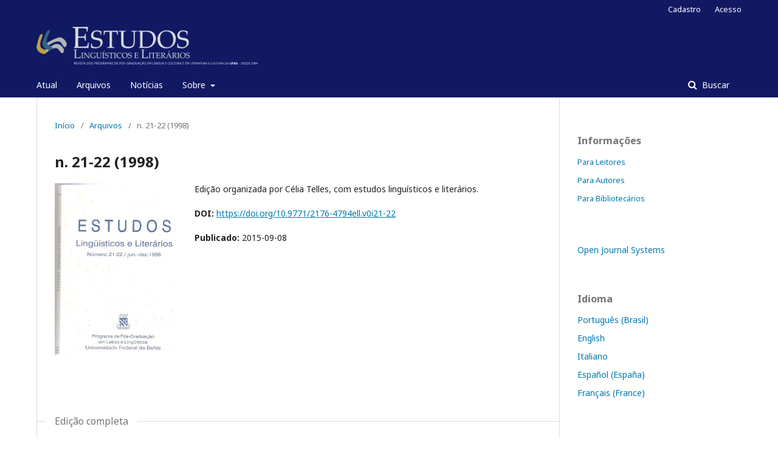

--- FILE ---
content_type: text/html; charset=utf-8
request_url: https://periodicos.ufba.br/index.php/estudos/issue/view/1128
body_size: 5189
content:
	<!DOCTYPE html>
<html lang="pt-BR" xml:lang="pt-BR">
<head>
	<meta charset="utf-8">
	<meta name="viewport" content="width=device-width, initial-scale=1.0">
	<title>
		n. 21-22 (1998)
							| Estudos Linguísticos e Literários
			</title>

	
<meta name="generator" content="Open Journal Systems 3.2.1.4">
<link rel="alternate" type="application/atom+xml" href="https://periodicos.ufba.br/index.php/estudos/gateway/plugin/WebFeedGatewayPlugin/atom">
<link rel="alternate" type="application/rdf+xml" href="https://periodicos.ufba.br/index.php/estudos/gateway/plugin/WebFeedGatewayPlugin/rss">
<link rel="alternate" type="application/rss+xml" href="https://periodicos.ufba.br/index.php/estudos/gateway/plugin/WebFeedGatewayPlugin/rss2">
	<link rel="stylesheet" href="https://periodicos.ufba.br/index.php/estudos/$$$call$$$/page/page/css?name=stylesheet" type="text/css" /><link rel="stylesheet" href="//fonts.googleapis.com/css?family=Noto+Sans:400,400italic,700,700italic" type="text/css" /><link rel="stylesheet" href="https://cdnjs.cloudflare.com/ajax/libs/font-awesome/4.7.0/css/font-awesome.css?v=3.2.1.4" type="text/css" /><link rel="stylesheet" href="https://periodicos.ufba.br/plugins/generic/orcidProfile/css/orcidProfile.css?v=3.2.1.4" type="text/css" />
</head>
<body class="pkp_page_issue pkp_op_view has_site_logo" dir="ltr">

	<div class="pkp_structure_page">

				<header class="pkp_structure_head" id="headerNavigationContainer" role="banner">
						 <nav class="cmp_skip_to_content" aria-label="Ir para os links de conteúdo">
	<a href="#pkp_content_main">Ir para o conteúdo principal</a>
	<a href="#siteNav">Ir para o menu de navegação principal</a>
		<a href="#pkp_content_footer">Ir para o rodapé</a>
</nav>

			<div class="pkp_head_wrapper">

				<div class="pkp_site_name_wrapper">
					<button class="pkp_site_nav_toggle">
						<span>Open Menu</span>
					</button>
										<div class="pkp_site_name">
																<a href="						https://periodicos.ufba.br/index.php/estudos/index
					" class="is_img">
							<img src="https://periodicos.ufba.br/public/journals/61/pageHeaderLogoImage_pt_BR.png" width="800" height="176"  />
						</a>
										</div>
				</div>

				
				<nav class="pkp_site_nav_menu" aria-label="Navegação no Site">
					<a id="siteNav"></a>
					<div class="pkp_navigation_primary_row">
						<div class="pkp_navigation_primary_wrapper">
																				<ul id="navigationPrimary" class="pkp_navigation_primary pkp_nav_list">
								<li class="">
				<a href="https://periodicos.ufba.br/index.php/estudos/issue/current">
					Atual
				</a>
							</li>
								<li class="">
				<a href="https://periodicos.ufba.br/index.php/estudos/issue/archive">
					Arquivos
				</a>
							</li>
								<li class="">
				<a href="https://periodicos.ufba.br/index.php/estudos/announcement">
					Notícias
				</a>
							</li>
								<li class="">
				<a href="https://periodicos.ufba.br/index.php/estudos/about">
					Sobre
				</a>
									<ul>
																					<li class="">
									<a href="https://periodicos.ufba.br/index.php/estudos/about">
										Sobre a Revista
									</a>
								</li>
																												<li class="">
									<a href="https://periodicos.ufba.br/index.php/estudos/about/submissions">
										Submissões
									</a>
								</li>
																												<li class="">
									<a href="https://periodicos.ufba.br/index.php/estudos/about/editorialTeam">
										Equipe Editorial
									</a>
								</li>
																												<li class="">
									<a href="https://periodicos.ufba.br/index.php/estudos/about/privacy">
										Declaração de Privacidade
									</a>
								</li>
																												<li class="">
									<a href="https://periodicos.ufba.br/index.php/estudos/about/contact">
										Contato
									</a>
								</li>
																		</ul>
							</li>
			</ul>

				

																									
	<form class="pkp_search pkp_search_desktop" action="https://periodicos.ufba.br/index.php/estudos/search/search" method="get" role="search" aria-label="Pesquisa de artigos">
		<input type="hidden" name="csrfToken" value="204fc8e45255eada6ebbd53162b14554">
				
			<input name="query" value="" type="text" aria-label="Termo de Busca">
		

		<button type="submit">
			Buscar
		</button>
		<div class="search_controls" aria-hidden="true">
			<a href="https://periodicos.ufba.br/index.php/estudos/search/search" class="headerSearchPrompt search_prompt" aria-hidden="true">
				Buscar
			</a>
			<a href="#" class="search_cancel headerSearchCancel" aria-hidden="true"></a>
			<span class="search_loading" aria-hidden="true"></span>
		</div>
	</form>
													</div>
					</div>
					<div class="pkp_navigation_user_wrapper" id="navigationUserWrapper">
							<ul id="navigationUser" class="pkp_navigation_user pkp_nav_list">
								<li class="profile">
				<a href="https://periodicos.ufba.br/index.php/estudos/user/register">
					Cadastro
				</a>
							</li>
								<li class="profile">
				<a href="https://periodicos.ufba.br/index.php/estudos/login">
					Acesso
				</a>
							</li>
										</ul>

					</div>
																			
	<form class="pkp_search pkp_search_mobile" action="https://periodicos.ufba.br/index.php/estudos/search/search" method="get" role="search" aria-label="Pesquisa de artigos">
		<input type="hidden" name="csrfToken" value="204fc8e45255eada6ebbd53162b14554">
				
			<input name="query" value="" type="text" aria-label="Termo de Busca">
		

		<button type="submit">
			Buscar
		</button>
		<div class="search_controls" aria-hidden="true">
			<a href="https://periodicos.ufba.br/index.php/estudos/search/search" class="headerSearchPrompt search_prompt" aria-hidden="true">
				Buscar
			</a>
			<a href="#" class="search_cancel headerSearchCancel" aria-hidden="true"></a>
			<span class="search_loading" aria-hidden="true"></span>
		</div>
	</form>
									</nav>
			</div><!-- .pkp_head_wrapper -->
		</header><!-- .pkp_structure_head -->

						<div class="pkp_structure_content has_sidebar">
			<div class="pkp_structure_main" role="main">
				<a id="pkp_content_main"></a>

<div class="page page_issue">

				<nav class="cmp_breadcrumbs" role="navigation" aria-label="Você está aqui:">
	<ol>
		<li>
			<a href="https://periodicos.ufba.br/index.php/estudos/index">
				Início
			</a>
			<span class="separator">/</span>
		</li>
		<li>
			<a href="https://periodicos.ufba.br/index.php/estudos/issue/archive">
				Arquivos
			</a>
			<span class="separator">/</span>
		</li>
		<li class="current" aria-current="page">
			<span aria-current="page">
									n. 21-22 (1998)
							</span>
		</li>
	</ol>
</nav>
		<h1>
			n. 21-22 (1998)
		</h1>
			<div class="obj_issue_toc">

		
		<div class="heading">

									<a class="cover" href="https://periodicos.ufba.br/index.php/estudos/issue/view/1128">
								<img src="https://periodicos.ufba.br/public/journals/61/cover_issue_1128_pt_BR.jpg" alt="					Visualizar n. 21-22 (1998)
				">
			</a>
		
							<div class="description">
				Edição organizada por Célia Telles, com estudos linguísticos e literários.
			</div>
		
																		<div class="pub_id doi">
					<span class="type">
						DOI:
					</span>
					<span class="id">
													<a href="https://doi.org/10.9771/2176-4794ell.v0i21-22">
								https://doi.org/10.9771/2176-4794ell.v0i21-22
							</a>
											</span>
				</div>
					
							<div class="published">
				<span class="label">
					Publicado:
				</span>
				<span class="value">
					2015-09-08
				</span>
			</div>
			</div>

				<div class="galleys">
			<h2 id="issueTocGalleyLabel">
				Edição completa
			</h2>
			<ul class="galleys_links">
									<li>
						
	
			

<a class="obj_galley_link pdf" href="https://periodicos.ufba.br/index.php/estudos/issue/view/1128/57" aria-labelledby=issueTocGalleyLabel>

		
	PDF

	</a>
					</li>
							</ul>
		</div>
	
		<div class="sections">
		</div><!-- .sections -->
</div>
	</div>

	</div><!-- pkp_structure_main -->

									<div class="pkp_structure_sidebar left" role="complementary" aria-label="Barra lateral">
				<div class="pkp_block block_information">
	<h2 class="title">Informações</h2>
	<div class="content">
		<ul>
							<li>
					<a href="https://periodicos.ufba.br/index.php/estudos/information/readers">
						Para Leitores
					</a>
				</li>
										<li>
					<a href="https://periodicos.ufba.br/index.php/estudos/information/authors">
						Para Autores
					</a>
				</li>
										<li>
					<a href="https://periodicos.ufba.br/index.php/estudos/information/librarians">
						Para Bibliotecários
					</a>
				</li>
					</ul>
	</div>
</div>
<div class="pkp_block block_developed_by">
	<h2 class="pkp_screen_reader">
		Desenvolvido por
	</h2>

	<div class="content">
		<a href="http://pkp.sfu.ca/ojs/">
			Open Journal Systems
		</a>
	</div>
</div>
<div class="pkp_block block_language">
	<h2 class="title">
		Idioma
	</h2>

	<div class="content">
		<ul>
							<li class="locale_pt_BR current" lang="pt-BR">
					<a href="https://periodicos.ufba.br/index.php/estudos/user/setLocale/pt_BR?source=%2Findex.php%2Festudos%2Fissue%2Fview%2F1128">
						Português (Brasil)
					</a>
				</li>
							<li class="locale_en_US" lang="en-US">
					<a href="https://periodicos.ufba.br/index.php/estudos/user/setLocale/en_US?source=%2Findex.php%2Festudos%2Fissue%2Fview%2F1128">
						English
					</a>
				</li>
							<li class="locale_it_IT" lang="it-IT">
					<a href="https://periodicos.ufba.br/index.php/estudos/user/setLocale/it_IT?source=%2Findex.php%2Festudos%2Fissue%2Fview%2F1128">
						Italiano
					</a>
				</li>
							<li class="locale_es_ES" lang="es-ES">
					<a href="https://periodicos.ufba.br/index.php/estudos/user/setLocale/es_ES?source=%2Findex.php%2Festudos%2Fissue%2Fview%2F1128">
						Español (España)
					</a>
				</li>
							<li class="locale_fr_FR" lang="fr-FR">
					<a href="https://periodicos.ufba.br/index.php/estudos/user/setLocale/fr_FR?source=%2Findex.php%2Festudos%2Fissue%2Fview%2F1128">
						Français (France)
					</a>
				</li>
					</ul>
	</div>
</div><!-- .block_language -->
<div class="pkp_block block_make_submission">
	<h2 class="pkp_screen_reader">
		Enviar Submissão
	</h2>

	<div class="content">
		<a class="block_make_submission_link" href="https://periodicos.ufba.br/index.php/estudos/about/submissions">
			Enviar Submissão
		</a>
	</div>
</div>
<div class="pkp_block block_Keywordcloud">
	<h2 class="title">Palavras-chave</h2>
	<div class="content" id='wordcloud'></div>

	<script>
		function randomColor() {
			var colors = ['#1f77b4', '#ff7f0e', '#2ca02c', '#d62728', '#9467bd', '#8c564b', '#e377c2', '#7f7f7f', '#bcbd22', '#17becf'];
			return colors[Math.floor(Math.random()*colors.length)];
		}

					document.addEventListener("DOMContentLoaded", function() {
				var keywords = [{"text":"al berto","size":1},{"text":"l\u00edngua italiana","size":1},{"text":"escritas de si","size":1},{"text":"di\u00e1rio","size":1},{"text":"necropol\u00edtica","size":1},{"text":"biopol\u00edtica","size":1},{"text":"homo sacer","size":1},{"text":"comunidade","size":1},{"text":"poetry slam","size":1},{"text":"risorgimento italiano","size":1},{"text":"francesco de sanctis","size":1},{"text":"giacomo leopardi","size":1},{"text":"literatura comparada","size":1},{"text":"vocabolario della crusca","size":1},{"text":"ensino m\u00e9dio","size":1},{"text":"leitor jovem","size":1},{"text":"poemas digitais","size":1},{"text":"imagem surrealista","size":1},{"text":"po\u00e9tica afro-brasileira","size":1},{"text":"criolo","size":1},{"text":"dois irm\u00e3os","size":1},{"text":"manaus","size":1},{"text":"ricardo piglia","size":1},{"text":"papel feminino","size":1},{"text":"l\u00e9xico do portugu\u00eas arcaico","size":1},{"text":"poesia brasileira","size":1},{"text":"tania jamardo faillace","size":1},{"text":"hindu\u00edsmo","size":1},{"text":"teatro brasileiro","size":1},{"text":"melodrama","size":1},{"text":"dramaturgia","size":1},{"text":"linguagem e morte","size":1},{"text":"fazes-me falta","size":1},{"text":"as meninas","size":1},{"text":"poesia de autoria negra","size":1},{"text":"neomedievalismo","size":1},{"text":"ind\u00fastria cultural","size":1},{"text":"chimamanda ngozi adichie","size":1},{"text":"r\u00f4mulo e remo","size":1},{"text":"na\u00e7\u00e3o","size":1},{"text":"estado","size":1},{"text":"duplo","size":1},{"text":"diversidade","size":1},{"text":"cr\u00edtica cinematogr\u00e1fica","size":1},{"text":"romance-folhetim","size":1},{"text":"cultura de massa e ideologia","size":1},{"text":"metodologia.","size":1},{"text":"filologia","size":1},{"text":"o outono do patriarca","size":1},{"text":"ensino\/aprendizagem de l\u00edngua portuguesa","size":1}];
				var totalWeight = 0;
				var width = 300;
				var height = 200;
				var transitionDuration = 200;
				var length_keywords = keywords.length;
				var layout = d3.layout.cloud();

				layout.size([width, height])
					.words(keywords)
					.fontSize(function(d)
					{
						return fontSize(+d.size);
					})
					.on('end', draw);

				var svg = d3.select("#wordcloud").append("svg")
					.attr("viewBox", "0 0 " + width + " " + height)
					.attr("width", '100%');

				function update() {
					var words = layout.words();
					fontSize = d3.scaleLinear().range([16, 34]);
					if (words.length) {
						fontSize.domain([+words[words.length - 1].size || 1, +words[0].size]);
					}
				}

				keywords.forEach(function(item,index){totalWeight += item.size;});

				update();

				function draw(words, bounds) {
					var w = layout.size()[0],
						h = layout.size()[1];

					scaling = bounds
						? Math.min(
							w / Math.abs(bounds[1].x - w / 2),
							w / Math.abs(bounds[0].x - w / 2),
							h / Math.abs(bounds[1].y - h / 2),
							h / Math.abs(bounds[0].y - h / 2),
						) / 2
						: 1;

					svg
					.append("g")
					.attr(
						"transform",
						"translate(" + [w >> 1, h >> 1] + ")scale(" + scaling + ")",
					)
					.selectAll("text")
						.data(words)
					.enter().append("text")
						.style("font-size", function(d) { return d.size + "px"; })
						.style("font-family", 'serif')
						.style("fill", randomColor)
						.style('cursor', 'pointer')
						.style('opacity', 0.7)
						.attr('class', 'keyword')
						.attr("text-anchor", "middle")
						.attr("transform", function(d) {
							return "translate(" + [d.x, d.y] + ")rotate(" + d.rotate + ")";
						})
						.text(function(d) { return d.text; })
						.on("click", function(d, i){
							window.location = "https://periodicos.ufba.br/index.php/estudos/search?query=QUERY_SLUG".replace(/QUERY_SLUG/, encodeURIComponent(''+d.text+''));
						})
						.on("mouseover", function(d, i) {
							d3.select(this).transition()
								.duration(transitionDuration)
								.style('font-size',function(d) { return (d.size + 3) + "px"; })
								.style('opacity', 1);
						})
						.on("mouseout", function(d, i) {
							d3.select(this).transition()
								.duration(transitionDuration)
								.style('font-size',function(d) { return d.size + "px"; })
								.style('opacity', 0.7);
						})
						.on('resize', function() { update() });
				}

				layout.start();

			});
			</script>
</div>
<div class="pkp_block block_developed_by">
	<div class="content">
		<span class="title">Mais lidos</span>
			<ul class="most_read">
							<li class="most_read_article">
					<div class="most_read_article_title"><a href="https://periodicos.ufba.br/index.php/estudos/article/view/24709">RESENHA: "INTRODUÇÃO À LINGUÍSTICA BANTU" | BOOK REVIEW: "INTRODUÇÃO À LINGUÍSTICA BANTU"</a></div>
					<div class="most_read_article_journal"><span class="fa fa-eye"></span> 2618</div>
				</li>
							<li class="most_read_article">
					<div class="most_read_article_title"><a href="https://periodicos.ufba.br/index.php/estudos/article/view/27635">OS PALAVRÕES NO PORTUGUÊS BAIANO: UMA ANÁLISE SOCIOLINGUÍSTICA  COM BASE EM DOIS FILMES</a></div>
					<div class="most_read_article_journal"><span class="fa fa-eye"></span> 1790</div>
				</li>
							<li class="most_read_article">
					<div class="most_read_article_title"><a href="https://periodicos.ufba.br/index.php/estudos/article/view/55648">PRETUGUÊS  </a></div>
					<div class="most_read_article_journal"><span class="fa fa-eye"></span> 827</div>
				</li>
							<li class="most_read_article">
					<div class="most_read_article_title"><a href="https://periodicos.ufba.br/index.php/estudos/article/view/33771">ESTUDO ETNOLINGUÍSTICO DAS PRÁTICAS SUPERSTICIOSAS REFERENTES À MULHER GRÁVIDA NA CULTURA POPULAR DO MARANHÃO | ETHNOLINGUISTIC STUDY OF SUPERSTECTIVE PRACTICES REGARDING PREGNANT WOMEN IN POPULAR CULTURE OF MARANHÃO</a></div>
					<div class="most_read_article_journal"><span class="fa fa-eye"></span> 653</div>
				</li>
							<li class="most_read_article">
					<div class="most_read_article_title"><a href="https://periodicos.ufba.br/index.php/estudos/article/view/14536">POR UM ENSINO INTERCULTURAL DE INGLÊS COMO LÍNGUA FRANCA (For an intercultural teaching  of English as a lingua franca)</a></div>
					<div class="most_read_article_journal"><span class="fa fa-eye"></span> 507</div>
				</li>
						</ul>
	</div>
</div>

			</div><!-- pkp_sidebar.left -->
			</div><!-- pkp_structure_content -->

<div class="pkp_structure_footer_wrapper" role="contentinfo">
	<a id="pkp_content_footer"></a>

	<div class="pkp_structure_footer">

					<div class="pkp_footer_content">
				<p><strong>ISSN ONLINE 2176-4794</strong></p>
			</div>
		
		<div class="pkp_brand_footer" role="complementary">
			<a href="https://periodicos.ufba.br/index.php/estudos/about/aboutThisPublishingSystem">
				<img alt="Mais informações sobre o sistema de publicação, a plataforma e o fluxo de publicação do OJS/PKP." src="https://periodicos.ufba.br/templates/images/ojs_brand.png">
			</a>
		</div>
	</div>
</div><!-- pkp_structure_footer_wrapper -->

</div><!-- pkp_structure_page -->

<script src="//ajax.googleapis.com/ajax/libs/jquery/3.3.1/jquery.js?v=3.2.1.4" type="text/javascript"></script><script src="//ajax.googleapis.com/ajax/libs/jqueryui/1.12.0/jquery-ui.js?v=3.2.1.4" type="text/javascript"></script><script src="https://periodicos.ufba.br/lib/pkp/js/lib/jquery/plugins/jquery.tag-it.js?v=3.2.1.4" type="text/javascript"></script><script src="https://periodicos.ufba.br/plugins/themes/default/js/lib/popper/popper.js?v=3.2.1.4" type="text/javascript"></script><script src="https://periodicos.ufba.br/plugins/themes/default/js/lib/bootstrap/util.js?v=3.2.1.4" type="text/javascript"></script><script src="https://periodicos.ufba.br/plugins/themes/default/js/lib/bootstrap/dropdown.js?v=3.2.1.4" type="text/javascript"></script><script src="https://periodicos.ufba.br/plugins/themes/default/js/main.js?v=3.2.1.4" type="text/javascript"></script><script src="https://d3js.org/d3.v4.js?v=3.2.1.4" type="text/javascript"></script><script src="https://cdn.jsdelivr.net/gh/holtzy/D3-graph-gallery@master/LIB/d3.layout.cloud.js?v=3.2.1.4" type="text/javascript"></script>


</body>
</html>
